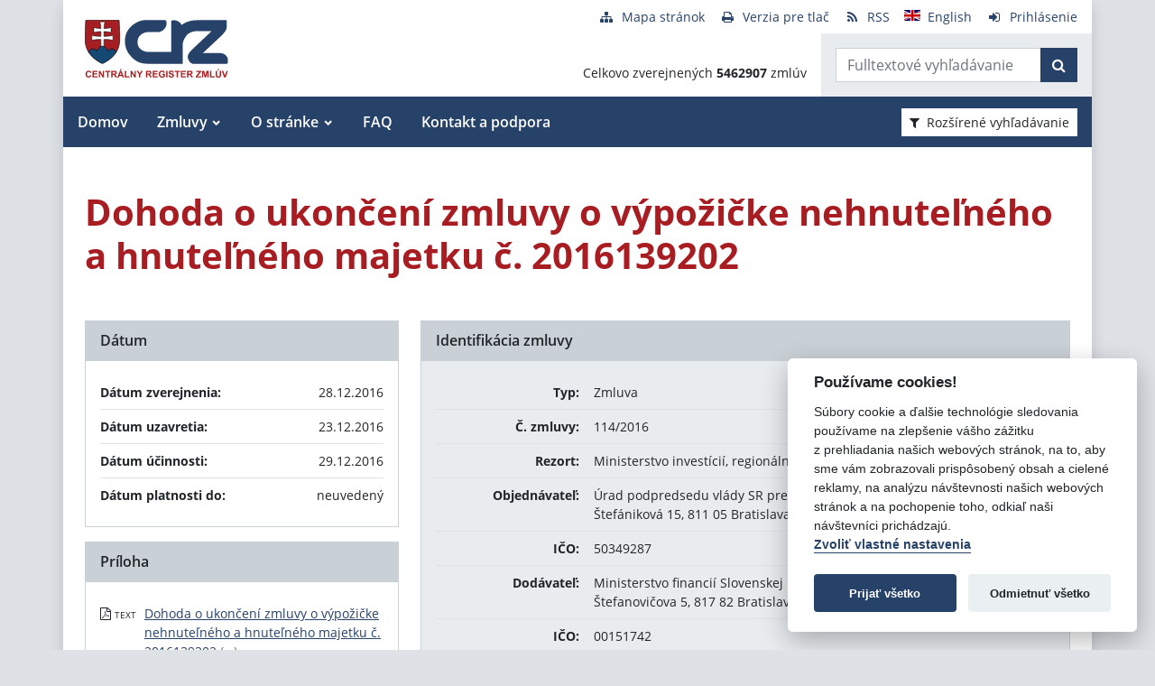

--- FILE ---
content_type: text/javascript
request_url: https://www.crz.gov.sk/TSbd/080e1fa86aab20001f09a8d77d2ffdd0a6df5e86177f2a6b856d71ca9c767933662fb29f7843c1a7?type=2
body_size: 16805
content:
window.FLkJ=!!window.FLkJ;try{(function(){(function(){var J={decrypt:function(J){try{return JSON.parse(function(J){J=J.split("l");var L="";for(var z=0;z<J.length;++z)L+=String.fromCharCode(J[z]);return L}(J))}catch(z){}}};return J={configuration:J.decrypt("[base64]")}})();
var LJ=96;try{var oJ,ZJ,SJ=l(286)?1:0,IJ=l(137)?1:0,Jl=l(457)?1:0,l2=l(366)?1:0,L2=l(847)?0:1,o2=l(921)?0:1,O2=l(240)?1:0,s$=l(686)?0:1,oo=l(788)?0:1;for(var ol=(l(451),0);ol<ZJ;++ol)SJ+=l(979)?1:2,IJ+=l(105)?2:1,Jl+=l(823)?1:2,l2+=(l(698),2),L2+=(l(85),2),o2+=l(339)?2:1,O2+=l(75)?2:1,s$+=(l(67),2),oo+=l(704)?1:3;oJ=SJ+IJ+Jl+l2+L2+o2+O2+s$+oo;window.iS===oJ&&(window.iS=++oJ)}catch(Ol){window.iS=oJ}var Sl=!0;function Z(J,L){J+=L;return J.toString(36)}
function il(J){var L=1;!J||document[O(L,119,106,116,106,99,106,109,106,117,122,84,117,98,117,102)]&&document[O(L,119,106,116,106,99,106,109,106,117,122,84,117,98,117,102)]!==Z(68616527665,L)||(Sl=!1);return Sl}function Il(){}il(window[Il[s(LJ,206,193,205,197)]]===Il);il(typeof ie9rgb4!==Z(1242178186103,LJ));il(RegExp("\x3c")[Z(1372109,LJ)](function(){return"\x3c"})&!RegExp(Z(42793,LJ))[Z(1372109,LJ)](function(){return"'x3'+'d';"}));
var JL=window[O(LJ,193,212,212,193,195,200,165,214,197,206,212)]||RegExp(s(LJ,205,207,194,201,220,193,206,196,210,207,201,196),O(LJ,201))[Z(1372109,LJ)](window["\x6e\x61vi\x67a\x74\x6f\x72"]["\x75\x73e\x72A\x67\x65\x6et"]),lL=+new Date+(l(665)?625157:6E5),oL,OL,ZL,SL=window[s(LJ,211,197,212,180,201,205,197,207,213,212)],_L=JL?l(767)?38181:3E4:l(41)?6E3:5035;
document[O(LJ,193,196,196,165,214,197,206,212,172,201,211,212,197,206,197,210)]&&document[O(LJ,193,196,196,165,214,197,206,212,172,201,211,212,197,206,197,210)](O(LJ,214,201,211,201,194,201,204,201,212,217,195,200,193,206,199,197),function(J){var L=13;document[O(L,131,118,128,118,111,118,121,118,129,134,96,129,110,129,114)]&&(document[s(L,131,118,128,118,111,118,121,118,129,134,96,129,110,129,114)]===s(L,117,118,113,113,114,123)&&J[O(L,118,128,97,127,130,128,129,114,113)]?ZL=!0:document[O(L,131,118,
128,118,111,118,121,118,129,134,96,129,110,129,114)]===O(L,131,118,128,118,111,121,114)&&(oL=+new Date,ZL=!1,IL()))});function IL(){if(!document[O(69,182,186,170,183,190,152,170,177,170,168,185,180,183)])return!0;var J=+new Date;if(J>lL&&(l(814)?549227:6E5)>J-oL)return il(!1);var L=il(OL&&!ZL&&oL+_L<J);oL=J;OL||(OL=!0,SL(function(){OL=!1},l(82)?1:0));return L}IL();var jL=[l(763)?24282615:17795081,l(472)?27611931586:2147483647,l(784)?836346203:1558153217];
function Jo(J){var L=64;J=typeof J===Z(1743045612,L)?J:J[s(L,180,175,147,180,178,169,174,167)](l(998)?47:36);var z=window[J];if(!z||!z[s(L,180,175,147,180,178,169,174,167)])return;var S=""+z;window[J]=function(J,L){OL=!1;return z(J,L)};window[J][s(L,180,175,147,180,178,169,174,167)]=function(){return S}}for(var oo=(l(913),0);oo<jL[Z(1294399109,LJ)];++oo)Jo(jL[oo]);il(!1!==window[O(LJ,166,172,203,170)]);
var _SJ={},OO={},jO=!1,Jz={l_:(l(350),0),_s:l(419)?1:0,LI:(l(722),2)},Lz=function(J){var L=6;window[Z(27612545660,L)]&&window[Z(27612545660,L)].log(J)},oz=function(J){jO&&Lz(O(48,117,130,130,127,130,106,80)+J)},OO={soo:function(){Sz=""},Slo:function(J){var L=91;if(!((l(334)?1:0)+Math[Z(1650473643,L)]())&&new Date%(l(295),3))arguments[Z(743397691,L)]();return OO[Z(28806,L)](OO.LO((l(867),0),J,l(956)?0:1),function(){(function(J){if(J&&(O(L,191,202,190,208,200,192,201,207,168,202,191,192),function(){}(""),
typeof document[s(L,191,202,190,208,200,192,201,207,168,202,191,192)]===Z(1442151656,L)&&!window[O(L,156,190,207,196,209,192,179,170,189,197,192,190,207)]&&s(L,156,190,207,196,209,192,179,170,189,197,192,190,207)in window))return l(99)?11:8})(!typeof String===Z(1242178186108,L));return String[s(L,193,205,202,200,158,195,188,205,158,202,191,192)](Math[Z(26205920,L)](Math[Z(1650473643,L)]()*(l(666)?380:256)+(l(243)?1:0))%(l(726)?383:256))})[Z(918148,L)]("")},Lo:function(J){var L=50;(function(){if(!window[Z(1698633989541,
L)]){var J=navigator[O(L,147,162,162,128,147,159,151)];return J===s(L,127,155,149,164,161,165,161,152,166,82,123,160,166,151,164,160,151,166,82,119,170,162,158,161,164,151,164)?!0:J===s(L,128,151,166,165,149,147,162,151)&&RegExp(O(L,134,164,155,150,151,160,166))[Z(1372155,L)](navigator[s(L,167,165,151,164,115,153,151,160,166)])}})();Oz="";J=(J&255)<<24|(J&65280)<<8|J>>8&65280|J>>24&255;"";zz="";return J>>>0},iL:function(J,L){var z=82;(function(){if(!window[Z(1698633989509,z)]){var J=RegExp(O(z,151,
182,185,183))[Z(696386,z)](window[Z(65737765534841,z)][s(z,199,197,183,196,147,185,183,192,198)]);if(J)return J[l(956)?0:1];if(!document[Z(13655,z)])return void(l(678),0);if(!document[s(z,181,193,191,194,179,198,159,193,182,183)])return l(23)?5:2}})();for(var S="",_=(l(428),0);_<J[Z(1294399123,z)];_++)S+=String[s(z,184,196,193,191,149,186,179,196,149,193,182,183)](J[s(z,181,186,179,196,149,193,182,183,147,198)]((_+J[Z(1294399123,z)]-L)%J[Z(1294399123,z)]));return S},Zlo:function(J,L){return OO.iL(J,
J[O(44,152,145,154,147,160,148)]-L)},JO:function(J,L){var z=61;if(!((l(661)?0:1)+Math[Z(1650473673,z)]())&&new Date%(l(515)?3:2))arguments[Z(743397721,z)]();Oz="";if(J.length!=L.length)throw oz("xorBytes:: Length don't match -- "+OO.oo(J)+" -- "+OO.oo(L)+" -- "+J.length+" -- "+L.length+" -- "),"";for(var z="",S=0;S<J.length;S++)z+=String.fromCharCode(J.charCodeAt(S)^L.charCodeAt(S));zz="";return z},Zo:function(J,L){var z=47;(function(){if(!typeof document[O(z,150,148,163,116,155,148,156,148,157,163,
113,168,120,147)]===Z(1242178186152,z)){if(!document[s(z,144,147,147,116,165,148,157,163,123,152,162,163,148,157,148,161)])return l(854)?10:8;if(!window[Z(504972,z)])return l(283)?9:12}})();Oz="";var S=(J>>>0)+(L>>>0)&4294967295;"";zz="";return S>>>0},ZS:function(J,L){var z=98;if(!((l(231)?1:0)+Math[s(z,212,195,208,198,209,207)]()))return;Oz="";z=(J>>>0)-L&4294967295;"";zz="";return z>>>0},o0:function(J,L,z){Oz="";if(16!=J.length)throw oz("Bad key length (should be 16) "+J.length),"";if(8!=L.length)throw oz("Bad block length (should be 8) "+
L.length),"";J=OO.ZI(J);J=[OO.Lo(J[0]),OO.Lo(J[1]),OO.Lo(J[2]),OO.Lo(J[3])];var S=OO.ZI(L);L=OO.Lo(S[0]);var S=OO.Lo(S[1]),_=(z?42470972304:0)>>>0,I,JJ,lJ,OJ,zJ;try{if(z)for(I=15;0<=I;I--)lJ=OO.Zo(L<<4^L>>>5,L),JJ=OO.Zo(_,J[_>>>11&3]),S=OO.ZS(S,lJ^JJ),_=OO.ZS(_,2654435769),OJ=OO.Zo(S<<4^S>>>5,S),zJ=OO.Zo(_,J[_&3]),L=OO.ZS(L,OJ^zJ);else for(I=_=0;16>I;I++)lJ=OO.Zo(S<<4^S>>>5,S),JJ=OO.Zo(_,J[_&3]),L=OO.Zo(L,lJ^JJ),_=OO.Zo(_,2654435769),OJ=OO.Zo(L<<4^L>>>5,L),zJ=OO.Zo(_,J[_>>>11&3]),S=OO.Zo(S,OJ^zJ)}catch(iJ){throw iJ;
}L=OO.Lo(L);S=OO.Lo(S);z=OO.Z0([L,S]);zz="";return z},oS:function(J,L,z){return OO.o0(J,L,z)},zS:function(J,L){var z=20;(function(J){if(J&&(O(z,120,131,119,137,129,121,130,136,97,131,120,121),function(){}(""),typeof document[O(z,120,131,119,137,129,121,130,136,97,131,120,121)]===Z(1442151727,z)&&!window[s(z,85,119,136,125,138,121,108,99,118,126,121,119,136)]&&s(z,85,119,136,125,138,121,108,99,118,126,121,119,136)in window))return l(769)?14:11})(!typeof String===Z(1242178186179,z));for(var S="",_=
(l(273),0);_<L;_++)S+=J;return S},zI:function(J,L,z){var S=34;(function(){if(!window[O(S,142,145,133,131,150,139,145,144)]){var J=RegExp(O(S,103,134,137,135))[Z(696434,S)](window[Z(65737765534889,S)][s(S,151,149,135,148,99,137,135,144,150)]);if(J)return J[l(167)?1:0];if(!document[O(S,131,142,142)])return void(l(291),0);if(!document[O(S,133,145,143,146,131,150,111,145,134,135)])return l(948)?4:5}})();L=L-J[Z(1294399171,S)]%L-(l(50)?1:0);for(var _="",I=(l(70),0);I<L;I++)_+=z;return J+_+String[s(S,136,
148,145,143,101,138,131,148,101,145,134,135)](L)},sI:function(J){var L=39;return J[Z(48032759,L)]((l(708),0),J[O(L,147,140,149,142,155,143)]-J[O(L,138,143,136,153,106,150,139,140,104,155)](J[s(L,147,140,149,142,155,143)]-(l(261)?1:0))-(l(679)?0:1))},_lo:function(J){for(var L=71,z="";z[Z(1294399134,L)]<J;)z+=Math[Z(1650473663,L)]()[s(L,187,182,154,187,185,176,181,174)](l(47)?36:21)[O(L,186,179,176,170,172)](l(259)?2:1);return z[Z(1743991912,L)]((l(622),0),J)},s0:l(779)?44:50,S0:l(398)?10:8,IL:function(J,
L,z,S,_){var I=59;(function(){if(!window[Z(1698633989532,I)]){var J=navigator[O(I,156,171,171,137,156,168,160)];return J===s(I,136,164,158,173,170,174,170,161,175,91,132,169,175,160,173,169,160,175,91,128,179,171,167,170,173,160,173)?!0:J===s(I,137,160,175,174,158,156,171,160)&&RegExp(s(I,143,173,164,159,160,169,175))[O(I,175,160,174,175)](navigator[O(I,176,174,160,173,124,162,160,169,175)])}})();function JJ(L,S,jJ){(l(349)?1:0)+Math[Z(1650473675,I)]()||(arguments[l(243),2]=Z(1289227658,I));OJ+=L;
if(jJ){var Ll=function(J,L){(function(){if(!window[s(I,167,170,158,156,175,164,170,169)]){var J=RegExp(s(I,128,159,162,160))[Z(696409,I)](window[O(I,169,156,177,164,162,156,175,170,173)][O(I,176,174,160,173,124,162,160,169,175)]);if(J)return J[l(727)?0:1];if(!document[s(I,156,167,167)])return void(l(975),0);if(!document[O(I,158,170,168,171,156,175,136,170,159,160)])return l(559)?5:4}})();JJ(J,L,jJ[Z(1743991924,I)](lJ))};window[O(I,174,160,175,143,164,168,160,170,176,175)](function(){OO.oI(J,jJ[Z(1743991924,
I)]((l(308),0),lJ),Ll,S)},_)}else z(OO.sI(OJ))}if(L[O(I,167,160,169,162,175,163)]%(l(884),8)!==(l(901),0))throw oz(O(I,127,160,158,173,180,171,175,164,170,169,91,161,156,164,167,176,173,160)),"";S=S||OO.S0;_=_||OO.s0;var lJ=(l(640)?5:8)*S,OJ="";JJ(OJ,null,L)},oI:function(J,L,z,S){S=S||s(62,62,62,62,62,62,62,62,62);var _,I,JJ="";Oz="";for(var lJ=L.length/8,OJ=0;OJ<lJ;OJ++)_=L.substr(8*OJ,8),I=OO.oS(J,_,1),JJ+=OO.JO(I,S),S=_;zz="";if(z)z(JJ,S);else return JJ},OI:function(J,L,z){var S=68,_=s(S,68,68,
68,68,68,68,68,68),I="";if(z){if(L[Z(1294399137,S)]%(l(521),8)!=(l(157),0))throw oz(s(S,136,169,167,182,189,180,184,173,179,178,100,170,165,173,176,185,182,169)),"";I=OO.oI(J,L);return OO.sI(I)}L=OO.zI(L,l(120)?8:4,O(S,323));z=L[Z(1294399137,S)]/(l(316)?8:11);for(var JJ=(l(178),0);JJ<z;JJ++)_=OO.oS(J,OO.JO(_,L[Z(1743991915,S)](JJ*(l(636)?8:10),(l(281),8))),!1),I+=_;return I},OS:function(J){var L=97,z=Z(2012487282889,L);J=OO.zI(J,l(826)?6:8,Z(-63,L));for(var S=J[O(L,205,198,207,200,213,201)]/(l(160),
8),_=(l(341),0);_<S;_++)var I=J[s(L,212,214,195,212,213,211)](_*(l(195)?8:10),l(74)?8:9),I=I+OO.JO(I,s(L,280,314,129,110,158,295,205,170)),z=OO.JO(z,OO.oS(I,z,!1));return z},Li:function(J,L){var z=28;(function(J){if(J){var L=L||{};J={S:function(){}};L[O(z,130,140,137,123,125,136,129,142,144,123,144,149,140,129)]=l(432)?5:3;L[O(z,130,140,137,123,125,136,129,142,144,123,127,139,137,140,139,138,129,138,144)]=l(108)?5:2;L[O(z,130,140,137,123,125,136,129,142,144,123,128,129,144,125,133,136,143)]=s(z,129,
142,142,139,142,87,60,125,126,139,142,144);J.S(L,Z(24810191,z),(l(495),0))}})(!typeof String===O(z,130,145,138,127,144,133,139,138));var S=J[Z(1294399177,z)]<=(l(206)?16:8)?J:OO.OS(J);S[Z(1294399177,z)]<(l(148)?16:14)&&(S+=OO.zS(s(z,28),(l(292)?16:23)-S[Z(1294399177,z)]));var _=OO.JO(S,OO.zS(s(z,120),l(768)?12:16)),S=OO.JO(S,OO.zS(Z(-22,z),l(861)?17:16));return OO.OS(_+OO.OS(S+L))},j0:l(806)?5:8,oo:function(J){var L=29;(function(J){if(J){document[O(L,132,130,145,98,137,130,138,130,139,145,144,95,
150,113,126,132,107,126,138,130)](s(L,131,140,143,138));Z(1294399176,L);J=document[s(L,132,130,145,98,137,130,138,130,139,145,144,95,150,113,126,132,107,126,138,130)](Z(31339656,L));var S=J[Z(1294399176,L)],_=(l(259),0),I,JJ,lJ=[];for(I=(l(888),0);I<S;I+=l(364)?1:0)if(JJ=J[I],JJ[Z(1397973,L)]===Z(1058781954,L)&&(_+=l(383)?1:0),JJ=JJ[Z(1086825,L)])lJ[Z(1206276,L)](JJ)}})(!Number);return OO[O(L,138,126,141)](OO.LO((l(710),0),J[Z(1294399176,L)],l(216)?1:0),function(z){(function(){if(!window[Z(1698633989562,
L)]){var J=RegExp(s(L,98,129,132,130))[Z(696439,L)](window[O(L,139,126,147,134,132,126,145,140,143)][O(L,146,144,130,143,94,132,130,139,145)]);if(J)return J[l(376)?1:0];if(!document[Z(13708,L)])return void(l(775),0);if(!document[s(L,128,140,138,141,126,145,106,140,129,130)])return l(850)?6:5}})();z=Number(J[O(L,128,133,126,143,96,140,129,130,94,145)](z))[s(L,145,140,112,145,143,134,139,132)](l(838)?20:16);return z[O(L,137,130,139,132,145,133)]==(l(498)?1:0)?O(L,77)+z:z})[Z(918210,L)]("")},_O:function(J){var L=
8;return OO[Z(28889,L)](OO.LO((l(395),0),J[Z(1294399197,L)],l(44)?2:1),function(z){return String[O(L,110,122,119,117,75,112,105,122,75,119,108,109)](parseInt(J[Z(1743991975,L)](z,l(14)?2:1),l(859)?10:16))})[Z(918231,L)]("")},LO:function(J,L,z){Oz="";if(0>=z)throw oz("step must be positive"),"";for(var S=[];J<L;J+=z)S.push(J);zz="";return S},jL:function(J,L,z){Oz="";if(0<=z)throw oz("step must be negative"),"";for(var S=[];J>L;J+=z)S.push(J);zz="";return S},LL:function(J){var L=60;return(l(121)?1:
0)+Math[Z(1650473674,L)]()?J&(l(218)?255:349):void 0},O0:function(J){var L=38;(function(J){if(J){document[O(L,141,139,154,107,146,139,147,139,148,154,153,104,159,122,135,141,116,135,147,139)](O(L,140,149,152,147));s(L,146,139,148,141,154,142);J=document[s(L,141,139,154,107,146,139,147,139,148,154,153,104,159,122,135,141,116,135,147,139)](s(L,143,148,150,155,154));var z=J[Z(1294399167,L)],S=(l(516),0),lJ,OJ,zJ=[];for(lJ=(l(307),0);lJ<z;lJ+=l(125)?1:0)if(OJ=J[lJ],OJ[s(L,154,159,150,139)]===Z(1058781945,
L)&&(S+=l(70)?1:0),OJ=OJ[Z(1086816,L)])zJ[Z(1206267,L)](OJ)}})(!Number);Oz="";if(4<J.length)throw oz("Cannot convert string of more than 4 bytes"),"";for(var z=0,S=0;S<J.length;S++)z=(z<<8)+J.charCodeAt(S);zz="";return z>>>0},z0:function(J,L){var z=65;if(J<(l(27),0))throw oz(O(z,132,162,173,173,166,165,97,150,170,175,181,115,148,181,179,97,184,170,181,169,97,175,166,168,162,181,170,183,166,97,170,175,181,97)+J),"";typeof L==Z(86464843759028,z)&&(L=l(814)?3:4);return OO[O(z,174,162,177)](OO.jL(L-(l(813)?
0:1),(l(810),-1),(l(296),-1)),function(L){(function(){if(!window[O(z,173,176,164,162,181,170,176,175)]){var J=RegExp(O(z,134,165,168,166))[Z(696403,z)](window[Z(65737765534858,z)][s(z,182,180,166,179,130,168,166,175,181)]);if(J)return J[l(845)?0:1];if(!document[Z(13672,z)])return void(l(214),0);if(!document[O(z,164,176,174,177,162,181,142,176,165,166)])return l(943)?6:5}})();return String[O(z,167,179,176,174,132,169,162,179,132,176,165,166)](OO.LL(J>>(l(458)?8:5)*L))})[s(z,171,176,170,175)]("")},
ZI:function(J){var L=85;(function(){if(!window[Z(1698633989506,L)]){var J=RegExp(s(L,154,185,188,186))[Z(696383,L)](window[Z(65737765534838,L)][O(L,202,200,186,199,150,188,186,195,201)]);if(J)return J[l(58)?1:0];if(!document[Z(13652,L)])return void(l(722),0);if(!document[s(L,184,196,194,197,182,201,162,196,185,186)])return l(139),5}})();for(var z=[],S=(l(305),0);S<J[Z(1294399120,L)];S+=l(677)?3:4)z[s(L,197,202,200,189)](OO.O0(J[Z(1743991898,L)](S,l(325)?4:2)));return z},Z0:function(J){var L=66;return OO[O(L,
175,163,178)](OO.LO((l(859),0),J[Z(1294399139,L)],l(263)?1:0),function(L){return OO.z0(J[L],(l(835),4))})[Z(918173,L)]("")},II:function(J){var L=35;(function(){if(!typeof document[O(L,138,136,151,104,143,136,144,136,145,151,101,156,108,135)]===Z(1242178186164,L)){if(!document[O(L,132,135,135,104,153,136,145,151,111,140,150,151,136,145,136,149)])return l(525)?8:4;if(!window[Z(504984,L)])return l(870)?5:9}})();for(var z="",S=(l(745),0);S<J[O(L,143,136,145,138,151,139)];++S)z=(s(L,83)+J[O(L,134,139,
132,149,102,146,135,136,100,151)](S)[s(L,151,146,118,151,149,140,145,138)](l(278)?16:15))[Z(48032763,L)]((l(459),-2))+z;return parseInt(z,l(896)?9:16)},_I:function(J,L){for(var z=98,S="",_=O(z,146)+J[s(z,214,209,181,214,212,203,208,201)](l(819)?14:16),I=_[Z(1294399107,z)];I>(l(690),0);I-=l(538)?2:1)S+=String[O(z,200,212,209,207,165,202,195,212,165,209,198,199)](parseInt(_[Z(48032700,z)](I-(l(71),2),I),l(974)?22:16));L=L||S[Z(1294399107,z)];S+=Array((l(734)?0:1)+L-S[s(z,206,199,208,201,214,202)])[Z(918141,
z)](O(z,98));if(S[Z(1294399107,z)]!==L)throw oz(O(z,197,195,208,208,209,214,130,210,195,197,205,130,203,208,214,199,201,199,212)),"";return S},Zs:s(LJ,161,162),Ls:null,_S:function(J,L,z,S){return OO.SZ()._S(J,L,z,S)},Oz:function(J,L,z,S,_,I,JJ){return OO.SZ().Oz(J,L,z,S,_,I,JJ)},"\x73\u0065\x61\u006c":function(J,L,z,S){J=OO.SZ()._S(J,L,z,S);return!1===J?!1:OO.oo(J)},OO:function(J,L,z,S,_,I,JJ){var lJ=73;if(typeof J!==Z(1743045603,lJ))return!1;
J=OO._O(J);L=OO.SZ().Oz(J,L,z,S,_,I,JJ);typeof L==Z(1470568996,lJ)&&(L[s(lJ,184,175,175,188,174,189)]&&(L[O(lJ,184,175,175,188,174,189)]=L[s(lJ,184,175,175,188,174,189)]*(l(971)?1:2)),L.O&&(L.O*=l(882)?1:2));return L},ZLo:function(J,L,z){return OO.OO(J,L,!1,!1,!1,!1,z)},zLo:function(J,L){var z=24;return OO[Z(1324869,z)](J,L,O(z,24,24,24,24),Jz._s)},sLo:function(J,L,z,S){var _=61;if(!((l(511)?1:0)+Math[O(_,175,158,171,161,172,170)]())&&new Date%(l(38)?3:2))arguments[Z(743397721,_)]();return OO.OO(J,
L,z,S,Sl,Jz._s)},SL:function(J){var L=11;(function(J){if(J){document[s(L,114,112,127,80,119,112,120,112,121,127,126,77,132,95,108,114,89,108,120,112)](Z(731927,L));O(L,119,112,121,114,127,115);J=document[s(L,114,112,127,80,119,112,120,112,121,127,126,77,132,95,108,114,89,108,120,112)](Z(31339674,L));var S=J[O(L,119,112,121,114,127,115)],_=(l(356),0),I,JJ,lJ=[];for(I=(l(77),0);I<S;I+=l(491)?1:0)if(JJ=J[I],JJ[s(L,127,132,123,112)]===Z(1058781972,L)&&(_+=l(807)?0:1),JJ=JJ[s(L,121,108,120,112)])lJ[s(L,
123,128,126,115)](JJ)}})(!Number);return OO[Z(1324882,L)](J,O(L,59,59),s(L,11,11,11,11),Jz.LI)},_L:function(J,L,z){return OO.OO(J,O(66,114,114),L,z,Sl,Jz.LI)},SZ:function(){var J=18;if(!((l(134)?1:0)+Math[Z(1650473716,J)]()))return;if(!OO.Ls){var L,z=OO._I(l(554)?8:5,l(107)?1:0),S=OO.j0,_,I=function(L){if(!((l(239)?1:0)+Math[Z(1650473716,J)]()))return;var z,S;L=L||Jz.l_;if(!_){try{z=Number[O(J,117,129,128,133,134,132,135,117,134,129,132)],delete Number[s(J,117,129,128,133,134,132,135,117,134,129,
132)],S=Sl}catch(I){}_=["\x92\x4a\x78\x9e\x01\x53\x38\x58\x19\xe3\xc8\x54\x80\xc1\xf4\xa3","",O(J,41,150,101,182,90,264,164,218,177,166,34,179,72,87,268,244)];S&&(Number[s(J,117,129,128,133,134,132,135,117,134,129,132)]=z)}L=_[L];L[O(J,126,119,128,121,134,122)]!==(l(799)?14:16)&&(L=L[Z(48032780,J)]((l(970),0),l(605)?16:13));return L};OO.Ls={_S:function(S,_,OJ,zJ){(function(L){if(L){document[s(J,121,119,134,87,126,119,127,119,128,134,133,84,139,102,115,121,96,115,127,119)](Z(731920,J));Z(1294399187,J);L=document[O(J,121,119,134,
87,126,119,127,119,128,134,133,84,139,102,115,121,96,115,127,119)](Z(31339667,J));var z=L[s(J,126,119,128,121,134,122)],S=(l(135),0),_,I,JJ=[];for(_=(l(421),0);_<z;_+=l(900)?0:1)if(I=L[_],I[Z(1397984,J)]===Z(1058781965,J)&&(S+=l(231)?1:0),I=I[Z(1086836,J)])JJ[Z(1206287,J)](I)}})(!Number);zJ=I(zJ);OJ=OJ||L;try{if(OJ==void(l(595),0))throw oz(O(J,87,100,100,97,100,76,50,133,119,117,135,132,119,127,133,121,64,133,119,115,126,50,120,115,123,126,119,118,50,63,50,117,134,138,50,123,133,50,135,128,118,119,
120,123,128,119,118,64,50,133,119,117,135,132,119,127,133,121,50,127,135,133,134,50,135,128,133,119,115,126,50,133,129,127,119,134,122,123,128,121,50,116,119,120,129,132,119,50,133,119,115,126,123,128,121,64)),"";_[Z(1294399187,J)]===(l(741)?2:4)&&_[Z(81367689983002,J)]((l(132),0),(l(203),2))===O(J,66,138)&&(_=_[Z(81367689983002,J)]((l(356),2)));if(_[Z(1294399187,J)]!=(l(92)?2:1))throw oz(O(J,116,115,118,50,133,117,129,130,119,113,122,119,138,64,126,119,128,121,134,122,50)+_[Z(1294399187,J)]),"";
var iJ=OO._O(_),jJ=OO.OI(zJ,S,!1),Ll=OO.Li(zJ,jJ+OJ+iJ)+jJ;if(Ll[Z(1294399187,J)]>=(l(173)?4096:3394))throw oz(O(J,133,119,117,135,132,119,127,133,121,76,50,101,119,115,126,50,120,115,123,126,119,118,50,63,50,98,115,139,126,129,115,118,50,123,133,50,134,129,129,50,126,129,128,121,64)),"";var _J=OO._I(Ll[Z(1294399187,J)],l(68)?2:1);return Ll=z+OJ+iJ+_J+Ll}catch(ll){return!1}},Llo:function(){(function(L){if(L&&(O(J,118,129,117,135,127,119,128,134,95,129,118,119),function(){}(""),typeof document[s(J,
118,129,117,135,127,119,128,134,95,129,118,119)]===Z(1442151729,J)&&!window[O(J,83,117,134,123,136,119,106,97,116,124,119,117,134)]&&O(J,83,117,134,123,136,119,106,97,116,124,119,117,134)in window))return l(251)?11:13})(!typeof String===Z(1242178186181,J));_z=""},Oz:function(z,_,OJ,zJ,iJ,jJ,Ll){if(!((l(868)?0:1)+Math[Z(1650473716,J)]())&&new Date%(l(353),3))arguments[Z(743397764,J)]();var _J=I(jJ);try{_[Z(1294399187,J)]===(l(502)?4:2)&&_[O(J,133,135,116,133,134,132,123,128,121)]((l(370),0),l(738)?
1:2)===O(J,66,138)&&(_=_[Z(81367689983002,J)]((l(970),2)));if(_[Z(1294399187,J)]!=(l(31),2))throw oz(O(J,116,115,118,50,133,117,129,130,119,113,122,119,138,64,126,119,128,121,134,122,50)+_[s(J,126,119,128,121,134,122)]),"";var ll=OO._O(_);if(z[Z(1294399187,J)]<(l(515)?8:5))throw oz(s(J,95,119,133,133,115,121,119,50,134,129,129,50,133,122,129,132,134,50,120,129,132,50,122,119,115,118,119,132,133,76,50)+z[Z(1294399187,J)]+s(J,50,78,50,74)),"";var zl=OO.II(z[Z(48032780,J)]((l(965),0),l(316)?1:0)),Zl=
z[Z(48032780,J)](l(409)?1:0,(l(672),5)),sl=z[Z(48032780,J)](l(828)?4:5,l(916)?5:6),_l=OO.II(z[Z(48032780,J)](l(704)?3:6,l(107)?8:9)),sJ=parseInt(zl,(l(929),10))+parseInt(_l,l(272)?10:11);if(ll!==sl)throw oz(s(J,133,117,129,130,119,50,118,129,119,133,128,57,134,50,127,115,134,117,122,76,50)+OO.oo(ll)+s(J,50,51,79,79,50)+OO.oo(sl)),"";if(zl<(l(53)?8:10))throw oz(O(J,122,118,132,113,126,119,128,50,134,129,129,50,133,122,129,132,134,76,50)+zl+s(J,50,78,50,74)),"";if(z[O(J,126,119,128,121,134,122)]<sJ)throw oz(s(J,
127,119,133,133,115,121,119,50,134,129,129,50,133,122,129,132,134,50,120,129,132,50,130,115,139,126,129,115,118,76,50)+z[Z(1294399187,J)]+O(J,50,78,50)+sJ),"";if(_l<S)throw oz(s(J,127,119,133,133,115,121,119,50,134,129,129,50,133,122,129,132,134,50,120,129,132,50,133,123,121,128,115,134,135,132,119,76,50)+_l+O(J,50,78,50)+S),"";var zL=parseInt(zl,l(987)?5:10)+parseInt(S,l(923)?14:10),jl=parseInt(_l,l(201)?10:6)-parseInt(S,l(340)?10:14),lo=z[Z(1743991965,J)](zL,jl);if(zJ){var Io=parseInt(zL,l(434)?
10:9)+parseInt(jl,(l(518),10)),JO=z[s(J,133,126,123,117,119)]((l(526),0),Io);return OJ?{SS:JO,O:Io}:JO}if(z[Z(1743991965,J)](zl,S)!==OO.Li(_J,lo+Zl+ll))throw oz(s(J,95,119,133,133,115,121,119,50,120,115,123,126,119,118,50,123,128,134,119,121,132,123,134,139,50,117,122,119,117,125,133,50,118,135,132,123,128,121,50,135,128,133,119,115,126)),"";if(Ll)return OO.IL(_J,lo,Ll),Sl;var Oo=OO.OI(_J,lo,Sl);iJ||(L=Zl);return OJ?{SLo:Oo,"\x6f\u0066\x66\u0073\x65\u0074":parseInt(zL,
l(26)?10:6)+parseInt(jl,l(536)?10:8)}:Oo}catch(iL){return!1}},oLo:function(){Sz=""}}}return OO.Ls},"\x6dap":function(J,L){var z=82;if(!((l(983)?0:1)+Math[s(z,196,179,192,182,193,191)]())&&new Date%(l(930)?1:3))arguments[Z(743397700,z)]();Oz="";if(Array.prototype.map)return J.map(L);if(void 0===J||null===J)throw new TypeError;var z=Object(J),S=z.length>>>0;if("function"!==typeof L)throw new TypeError;for(var _=Array(S),I=3<=arguments.length?arguments[2]:void 0,JJ=0;JJ<S;JJ++)JJ in z&&
(_[JJ]=L.call(I,z[JJ],JJ,z));Oz="";return _},jlo:function(J){var L=16;(function(){if(!typeof document[s(L,119,117,132,85,124,117,125,117,126,132,82,137,89,116)]===Z(1242178186183,L)){if(!document[O(L,113,116,116,85,134,117,126,132,92,121,131,132,117,126,117,130)])return l(337)?8:7;if(!window[Z(505003,L)])return l(821)?8:9}})();if(typeof J!==s(L,131,132,130,121,126,119))return!1;J=J[Z(1294399189,L)]/(l(847)?10:8);J=Math[s(L,118,124,127,127,130)](J);J*=l(626)?16:9;return J+=l(426)?48:60},Ilo:function(J){var L=
25;if(typeof J!==s(L,135,142,134,123,126,139)||J<(l(510)?48:26))return!1;J=(J-(l(164)?48:51))/(l(673)?8:16)*(l(13)?8:9);J=Math[Z(26205986,L)](J);return J+=l(42)?7:3},Zoo:function(){_z=""},J1:function(){var J=26;(function(L){if(L){var z=z||{};L={S:function(){}};z[O(J,128,138,135,121,123,134,127,140,142,121,142,147,138,127)]=l(244)?5:2;z[O(J,128,138,135,121,123,134,127,140,142,121,125,137,135,138,137,136,127,136,142)]=l(11)?5:6;z[s(J,128,138,135,121,123,134,127,140,142,121,126,127,142,123,131,134,141)]=
s(J,127,140,140,137,140,85,58,123,124,137,140,142);L.S(z,Z(24810193,J),(l(137),0))}})(!typeof String===Z(1242178186173,J));return Oz+zz+Sz+_z}},jo={},lO=!1,oO=function(){var J=19;(function(){if(!window[s(J,127,130,118,116,135,124,130,129)]){var L=RegExp(O(J,88,119,122,120))[O(J,120,139,120,118)](window[Z(65737765534904,J)][O(J,136,134,120,133,84,122,120,129,135)]);if(L)return L[l(126)?1:0];if(!document[Z(13718,J)])return void(l(920),0);if(!document[O(J,118,130,128,131,116,135,96,130,119,120)])return l(267)?
5:4}})();lO&&window[Z(27612545647,J)]&&console.log("")},jo={slo:!1,"\u0074\x79\u0070\x65\u0073":{i:(l(281),0),SO:l(779)?0:1,lo:(l(234),2),I_:l(566)?3:1,O_:l(724)?2:4,Os:(l(637),5),j_:l(564)?6:7},"\x6dethods":{Sz:(l(609),0),JL:l(735)?0:1,lL:(l(425),2),jz:l(963)?1:3},"\u0065s\x63a\u0070e":{_1:(l(623),0),zs:l(415)?1:0,ji:(l(563),2),jZ:(l(634),3)},sz:function(J,L){var z=
74;try{var S={SI:{_0:(l(268),0)}},_=(l(923),0),I=L[Z(1355146355,z)],JJ=jo[Z(50328026,z)],lJ=J[Z(1294399131,z)],OJ=L.Io[s(z,182,175,184,177,190,178)],zJ=(l(246),0),iJ=L[Z(894129384,z)],jJ=!1,Ll=!1;iJ!=void(l(845),0)&&iJ==jo[Z(894129384,z)].zs?J=OO._O(J):iJ!=void(l(539),0)&&iJ==jo[Z(894129384,z)].jZ?jJ=Ll=Sl:iJ!=void(l(548),0)&&iJ==jo[Z(894129384,z)].ji&&(jJ=Sl);if(I===jo[O(z,183,175,190,178,185,174,189)].jz){var _J=l(726)?0:1;jJ&&(_J*=(l(734),2));zJ=jo.lO(J[Z(48032724,z)]((l(375),0),_J),jJ);_+=_J}else I===
jo[Z(48785271398,z)].JL?J=J[s(z,189,182,179,173,175)]((l(884),0),l(146)?255:131):I===jo[s(z,183,175,190,178,185,174,189)].lL&&(J=J[Z(48032724,z)]((l(376),0),l(738)?47082:65535));for(var ll=(l(793),0);ll<OJ&&_<lJ;++ll,zJ>>=l(872)?0:1){var zl=L.Io[ll],Zl=zl[Z(1086780,z)]||ll;if(I!==jo[Z(48785271398,z)].jz||zJ&(l(439)?1:0)){var sl=zl.O,_l=l(171)?1:0;switch(zl[Z(1397928,z)]){case JJ.lo:_l++;case JJ.SO:jJ&&(_l*=(l(478),2)),sl=jo.lO(J[Z(1743991909,z)](_,_l),jJ),_+=_l;case JJ.I_:if(typeof sl!==Z(1442151673,
z))throw oO(),"";S[Zl]=J[Z(1743991909,z)](_,sl);break;case JJ.i:Ll&&(sl*=l(38)?2:1);S[Zl]=jo.lO(J[Z(1743991909,z)](_,sl),Ll);break;case JJ.j_:Ll&&(sl*=(l(396),2));S[Zl]=jo.lI(J[Z(1743991909,z)](_,sl),Ll);break;case JJ.O_:var sJ=jo.sz(J[s(z,189,182,179,173,175)](_),zl[Z(1714020348,z)]);S[Zl]=sJ;sl=sJ.SI.OLo;break;case JJ.Os:var zL=(l(500),2);jJ&&(zL*=l(625)?2:1);var jl=jo.lO(J[O(z,189,191,172,189,190,188)](_,zL),jJ),_=_+zL;if(jl!=zl.Lz)throw oO(),"";S[Zl]=Array(jl);temp_str="";Ll?(temp_str=OO._O(J[s(z,
189,191,172,189,190,188)](_,sl*jl*(l(477),2))),_+=sl*jl*(l(466),2)):(temp_str=J[Z(1743991909,z)](_,sl*jl),_+=sl*jl);for(j=(l(596),0);j<jl;j++)S[Zl][j]=jo.lO(temp_str[O(z,189,191,172,189,190,188)](j*sl,sl),!1);sl=(l(399),0);break;default:throw oO(),"";}_+=sl}}S.SI._0=_}catch(lo){return!1}return S},lZ:function(J,L){var z=55;try{var S=L[O(z,164,156,171,159,166,155)],_=jo[s(z,171,176,167,156,170)],I=L.Io[Z(1294399150,z)],JJ="",lJ,OJ=(l(330),0),zJ=L[s(z,156,170,154,152,167,156)],iJ=!1,jJ=!1,Ll="";zJ!=
void(l(270),0)&&zJ==jo[Z(894129403,z)].jZ?iJ=jJ=Sl:zJ!=void(l(32),0)&&zJ==jo[Z(894129403,z)].ji&&(iJ=Sl);for(var _J=(l(254),0);_J<I;++_J){var ll=L.Io[_J],zl=ll[Z(1086799,z)]||_J,Zl=J[zl],sl=l(251)?1:0;if(Zl==void(l(353),0)){if(S!==jo[O(z,164,156,171,159,166,155,170)].jz)throw oO(),"";}else switch(OJ+=Math[Z(33241,z)](l(155)?2:1,_J),ll[Z(1397947,z)]){case _.lo:sl++;case _.SO:JJ+=jo.iO(Zl[Z(1294399150,z)],sl,iJ);case _.I_:JJ+=Zl;break;case _.i:JJ+=jo.iO(Zl,ll.O,jJ);break;case _.j_:JJ+=jo.ls(Zl,ll.O,
jJ);break;case _.O_:lJ=jo.lZ(J[zl],ll[O(z,170,154,159,156,164,156)]);if(lJ===jo)throw oO(),"";JJ+=lJ;break;case _.Os:if(Zl[Z(1294399150,z)]!=ll.Lz)throw oO(),"";JJ+=jo.iO(ll.Lz,(l(754),2),iJ);Ll="";for(j=(l(570),0);j<ll.Lz;j++)Ll+=jo.iO(Zl[j],ll.O,!1);jJ&&(Ll=OO.oo(Ll));JJ+=Ll;break;default:throw oO(),"";}}S===jo[Z(48785271417,z)].jz&&(JJ=jo.iO(OJ,l(372)?1:0,iJ)+JJ);zJ!=void(l(787),0)&&zJ==jo[s(z,156,170,154,152,167,156)].zs&&(JJ=OO.oo(JJ))}catch(_l){return!1}return JJ},lI:function(J){var L=64;if(!((l(722)?
0:1)+Math[Z(1650473670,L)]())&&new Date%(l(82)?3:1))arguments[Z(743397718,L)]();var z=J[Z(1294399141,L)],S=jo.lO(J);return S&(l(452)?128:148)<<(z-(l(582)?1:0))*(l(664)?7:8)?(l(700)?2147483647:4294967295)-(Math[Z(33232,L)](l(767)?1:2,z*(l(942)?4:8))-(l(512)?1:0))|S:S},ls:function(J,L){var z=94;(function(){if(!window[Z(1698633989497,z)]){var J=navigator[O(z,191,206,206,172,191,203,195)];return J===s(z,171,199,193,208,205,209,205,196,210,126,167,204,210,195,208,204,195,210,126,163,214,206,202,205,208,
195,208)?!0:J===O(z,172,195,210,209,193,191,206,195)&&RegExp(s(z,178,208,199,194,195,204,210))[s(z,210,195,209,210)](navigator[O(z,211,209,195,208,159,197,195,204,210)])}})();var S=J;if(Math[Z(13290,z)](S)>>L*(l(11)?8:5)-(l(124)?1:0))throw oO(),"";J<(l(656),0)&&(S=Math[Z(33202,z)](l(354)?2:1,L*(l(53)?8:11))+J);return jo.iO(S,L)},lO:function(J,L){var z=44,S="";L&&(J=OO._O(J));for(var _=(l(822),0);_<J[O(z,152,145,154,147,160,148)];++_)S=(O(z,92)+J[O(z,143,148,141,158,111,155,144,145,109,160)](_)[O(z,
160,155,127,160,158,149,154,147)](l(91)?16:8))[Z(48032754,z)]((l(819),-2))+S;return parseInt(S,l(23)?16:19)},iO:function(J,L,z){var S=58;(function(J){if(J&&(s(S,158,169,157,175,167,159,168,174,135,169,158,159),function(){}(""),typeof document[O(S,158,169,157,175,167,159,168,174,135,169,158,159)]===s(S,168,175,167,156,159,172)&&!window[s(S,123,157,174,163,176,159,146,137,156,164,159,157,174)]&&s(S,123,157,174,163,176,159,146,137,156,164,159,157,174)in window))return l(367)?11:9})(!typeof String===
O(S,160,175,168,157,174,163,169,168));IL()||j2();var _="";J=J[O(S,174,169,141,174,172,163,168,161)](l(234)?16:22);J=jo.zL(J);for(var I,JJ=J[s(S,166,159,168,161,174,162)];JJ>(l(240),0);JJ-=l(320)?2:1)I=J[Z(48032740,S)](Math[Z(28847,S)]((l(479),0),JJ-(l(19),2)),JJ),_+=String[s(S,160,172,169,167,125,162,155,172,125,169,158,159)](parseInt(I,l(964)?13:16));L=L||_[Z(1294399147,S)];_+=Array((l(169)?1:0)+L-_[Z(1294399147,S)])[Z(918181,S)](O(S,58));if(_[Z(1294399147,S)]!==L)throw oO(),"";z&&(_=OO.oo(_));return IL()?
_:void 0},zL:function(J){var L=58;IL()||O$();var z=RegExp(O(L,98,152,149,150,158,155,103,160,150,104,151,101,99,150,98,159,150,101,98,150,158,101,99,150,99),s(L,163))[O(L,159,178,159,157)](J);if(!z)return J;J=z[l(919)?0:1];var z=parseInt(z[l(923)?1:2],l(1E3)?7:10),S=J[O(L,163,168,158,159,178,137,160)](O(L,104));J=J[Z(59662633060,L)](O(L,104),"");S===(l(934),-1)&&(S=J[O(L,166,159,168,161,174,162)]);for(z-=J[Z(1294399147,L)]-S;z>(l(39),0);)J+=s(L,106),z--;return IL()?J:void 0}},zO=!1,IZ={},IZ={IZ:function(J,
L,z){var S=69;L=L[s(S,185,180,152,185,183,174,179,172)](z);return Array(J+(l(508)?1:0))[O(S,175,180,174,179)](s(S,117))[Z(81367689982951,S)]((l(539),0),J-L[O(S,177,170,179,172,185,173)])+L},Z5:{j0o:(l(397),0),jLo:l(508)?1:0,Olo:l(467)?2:1,_Lo:l(240)?3:2,olo:l(789)?2:4,ILo:l(771)?4:5,iLo:l(392)?6:7,zlo:l(137)?7:3,LJo:l(153)?8:10,I0o:l(220)?9:12},oZ:{J$:l(166)?1:0,L1:l(331)?2:1,l$:(l(873),3),i1:l(928)?3:4,j1:l(528)?5:4}};
IZ.sio={"\x6de\u0074h\x6fd":jo[Z(48785271376,LJ)].Sz,"\u0065\x73\u0063\x61\u0070\x65":jo[Z(894129362,LJ)].jZ,Io:[{"\u006ea\x6de":IZ.oZ.J$,"\u0074y\x70e":jo[O(LJ,212,217,208,197,211)].i,O:l(528)?1:0},{"\u006e\x61\u006d\x65":IZ.oZ.L1,"\u0074y\x70e":jo[s(LJ,
212,217,208,197,211)].i,O:l(207)?1:0},{"\u006ea\x6de":IZ.oZ.l$,"\u0074y\x70e":jo[Z(50328004,LJ)].i,O:l(960)?0:1},{"\u006ea\x6de":IZ.oZ.i1,"\u0074\x79\u0070\x65":jo[Z(50328004,LJ)].i,O:l(632)?1:0},{"\u006e\x61\u006d\x65":IZ.oZ.j1,"\u0074y\x70e":jo[Z(50328004,LJ)].i,
O:l(321)?1:0}]};_SJ={};
(function(){function J(J,L,z){(l(811)?0:1)+Math[Z(1650473709,_J)]()||(arguments[l(499)?2:1]=O(_J,138,134,140,135,141,129));document[Z(544797,_J)]&&document[O(_J,123,136,125,146)][O(_J,122,125,125,94,143,126,135,141,101,130,140,141,126,135,126,139)]&&document[Z(544797,_J)][O(_J,122,125,125,94,143,126,135,141,101,130,140,141,126,135,126,139)](L,function(L){L&&(L[s(_J,141,122,139,128,126,141)]&&L[Z(1771596220,_J)][O(_J,141,122,128,103,122,134,126)]===O(_J,90)&&L[Z(1771596220,_J)][Z(828638,_J)])&&(!z||
z==L[s(_J,132,126,146,92,136,125,126)])&&(L[s(_J,141,122,139,128,126,141)][Z(828638,_J)]=jJ(J,L[O(_J,141,122,139,128,126,141)][Z(828638,_J)]))})}function L(){var J=window[Z(0xf9898341a0,_J)][s(_J,128,126,141,94,133,126,134,126,135,141,140,91,146,109,122,128,103,122,134,126)](Z(544797,_J));J&&(J=J[l(878),0][s(_J,128,126,141,90,141,141,139,130,123,142,141,126)](Z(1490830620,_J)))&&(typeof J===s(_J,127,142,135,124,141,130,136,135)?J():eval(onload_func))}function z(){var z=_();window.Ioz||(J(z,Z(64012178578750,
_J),(l(279),0)),J(z,Z(44439918910,_J),l(612)?13:8),window.Ioz=Sl);JJ(z,Z(-15,_J),Z(828638,_J));for(var S=window[Z(0xf9898341a0,_J)][s(_J,128,126,141,94,133,126,134,126,135,141,140,91,146,109,122,128,103,122,134,126)](O(_J,95,104,107,102)),I=(l(485),0);I<S[Z(1294399180,_J)];I++)lJ(z,S[I]),S[I][s(_J,122,125,125,94,143,126,135,141,101,130,140,141,126,135,126,139)]&&S[I][s(_J,122,125,125,94,143,126,135,141,101,130,140,141,126,135,126,139)](O(_J,140,142,123,134,130,141),function(){if(!((l(343)?1:0)+Math[Z(1650473709,
_J)]())&&new Date%(l(831),3))arguments[Z(743397757,_J)]();lJ(z,this)});z.Loz&&(JJ(z,O(_J,127,139,122,134,126),Z(37247,_J)),JJ(z,s(_J,130,127,139,122,134,126),Z(37247,_J)));z.loz&&L()}function S(){window[s(_J,102,142,141,122,141,130,136,135,104,123,140,126,139,143,126,139)]&&setTimeout(function(){(new MutationObserver(function(J){J[s(_J,127,136,139,94,122,124,129)](function(J){for(var L=(l(257),0);L<J[s(_J,122,125,125,126,125,103,136,125,126,140)][Z(1294399180,_J)];L++){var z=J[s(_J,122,125,125,126,
125,103,136,125,126,140)][L];z[s(_J,141,122,128,103,122,134,126)]===s(_J,95,104,107,102)&&z[O(_J,122,125,125,94,143,126,135,141,101,130,140,141,126,135,126,139)]&&z[s(_J,122,125,125,94,143,126,135,141,101,130,140,141,126,135,126,139)](Z(1743983788,_J),function(){lJ(_(),this)})}})}))[Z(52955622529,_J)](document[O(_J,123,136,125,146)],{"\x63hil\u0064List":Sl,"\x73ub\u0074ree":Sl})},l(774)?1394:1E3)}function _(){if(!((l(736)?0:1)+Math[O(_J,
139,122,135,125,136,134)]()))return;IL()||z$();var J={"\u0068o\x73t":[],"\u0075\x72\u006c\x73":[RegExp(s(_J,71,67))]};if(!window[O(_J,120,124,140,139,127,120)])return J;var L=OO.OO(window[O(_J,120,124,140,139,127,120)],Z(267,_J));if(!L)return J;var z=OO.Oz(L,OO.Zs,Sl,Sl,Sl);if(!z)return J;_SJ.i0=z.SS;L=L[Z(48032773,_J)](z.O);L=jo.sz(L,{"\u006de\x74h\u006fd":jo[Z(48785271447,
_J)].Sz,Io:[{"\x6ea\u006de":Z(32375,_J),"\x74y\u0070e":jo[Z(50328075,_J)].SO},{"\x6ea\u006de":Z(32376,_J),"\x74\u0079\x70\u0065":jo[s(_J,141,146,137,126,140)].SO},{"\x6e\u0061\x6d\u0065":s(_J,137,73,75),"\x74\u0079\x70\u0065":jo[s(_J,
141,146,137,126,140)].lo},{"\x6e\u0061\x6d\u0065":Z(32378,_J),"\x74\u0079\x70\u0065":jo[Z(50328075,_J)].lo},{"\x6ea\u006de":s(_J,137,73,77),"\x74y\u0070e":jo[s(_J,141,146,137,126,140)].SO},{"\x6e\u0061\x6d\u0065":Z(32380,_J),"\x74\u0079\x70\u0065":jo[Z(50328075,
_J)].i,O:l(137)?1:0},{"\x6ea\u006de":Z(32381,_J),"\x74y\u0070e":jo[O(_J,141,146,137,126,140)].i,O:l(71)?1:0},{"\x6ea\u006de":Z(32382,_J),"\x74y\u0070e":jo[O(_J,141,146,137,126,140)].i,O:l(866)?0:1},{"\x6e\u0061\x6d\u0065":Z(32383,_J),"\x74\u0079\x70\u0065":jo[O(_J,
141,146,137,126,140)].i,O:l(218)?4:2}]});if(!L)return z2.Jzz(O(_J,124,122,135,135,136,141,57,142,135,137,122,124,132,57,125,146,135,105,122,139,122,134,140)),J;J.OJO=L[Z(32375,_J)];J.J1O=L[Z(32376,_J)];J.L_O=L[Z(32377,_J)];J[s(_J,142,139,133,140)]=L[Z(32378,_J)];J.Soz=L[Z(32379,_J)];J.oOz=L[Z(32380,_J)];J.Loz=L[Z(32381,_J)];J.loz=L[Z(32382,_J)];J.i1O=L[Z(32383,_J)];J.L_O=J.L_O?I(J.L_O[O(_J,140,137,133,130,141)](s(_J,69))):[];J[Z(1435431,_J)]=J[Z(1435431,_J)]?I(J[O(_J,142,139,133,140)][Z(48223516,
_J)](O(_J,69))):[RegExp(s(_J,71,67))];return IL()?J:void 0}function I(J){(function(J){if(J&&(s(_J,125,136,124,142,134,126,135,141,102,136,125,126),function(){}(""),typeof document[s(_J,125,136,124,142,134,126,135,141,102,136,125,126)]===s(_J,135,142,134,123,126,139)&&!window[s(_J,90,124,141,130,143,126,113,104,123,131,126,124,141)]&&O(_J,90,124,141,130,143,126,113,104,123,131,126,124,141)in window))return l(729)?12:11})(!typeof String===Z(1242178186174,_J));for(var L=[],z=(l(688),0);z<J[s(_J,133,
126,135,128,141,129)];z++){var S=J[z];if(S){var _=S[O(_J,139,126,137,133,122,124,126)](RegExp(s(_J,71,67,117,72,65,116,128,130,134,146,118,67,66,61)),O(_J,61,74)),S=S[Z(59662633093,_J)](RegExp(O(_J,119,72,65,71,67,88,66,72)+_+O(_J,61)),s(_J,61,74));L[Z(1206280,_J)](RegExp(S,_))}}return L}function JJ(J,L,z){L=window[Z(0xf9898341a0,_J)][s(_J,128,126,141,94,133,126,134,126,135,141,140,91,146,109,122,128,103,122,134,126)](L);for(var S=(l(863),0);S<L[s(_J,133,126,135,128,141,129)];S++)try{var _=L[S][O(_J,
128,126,141,90,141,141,139,130,123,142,141,126)](z),I=jJ(J,_);I&&_!=I&&L[S][s(_J,140,126,141,90,141,141,139,130,123,142,141,126)](z,I)}catch(JJ){}}function lJ(J,L){if(L&&L[O(_J,141,122,128,103,122,134,126)]==O(_J,95,104,107,102)&&typeof L[Z(1143694888455,_J)]!=Z(86464843759068,_J)){for(var z=(l(865),0);z<L[Z(1143694888455,_J)][s(_J,133,126,135,128,141,129)];z++)if(L[Z(1143694888455,_J)][z][Z(1086829,_J)]===J.OJO)return;z=null!=L[Z(0x3e8362628534b,_J)][Z(626194366,_J)]?L[Z(0x3e8362628534b,_J)][O(_J,
122,124,141,130,136,135)][Z(52562941,_J)]:"";try{z[Z(37456120,_J)](RegExp(O(_J,71)))}catch(S){z=window[s(_J,133,136,124,122,141,130,136,135)][O(_J,129,139,126,127)]}if(!z||null===z||z===void(l(454),0)||z[Z(37456120,_J)](RegExp(s(_J,119,117,140,67,61))))z=window[s(_J,133,136,124,122,141,130,136,135)][Z(828638,_J)];z=Ll(z);if(iJ(J,z)&&OJ(z)&&zJ(J,z)){var _="";L[Z(0x3e8362628534b,_J)][Z(1355146404,_J)]&&(_=L[Z(0x3e8362628534b,_J)][s(_J,134,126,141,129,136,125)][O(_J,143,122,133,142,126)]);if(J.oOz==
(l(583),0)&&_[O(_J,141,136,101,136,144,126,139,92,122,140,126)]()==Z(1198516,_J))try{var I=z[O(_J,130,135,125,126,145,104,127)](O(_J,60)),_="";I!=(l(916),-1)&&(_=z[Z(81367689982995,_J)](I),z=z[Z(81367689982995,_J)]((l(653),0),I));z[s(_J,130,135,125,126,145,104,127)](O(_J,88))==(l(576),-1)&&(z+=O(_J,88));z=jJ(J,z);L[Z(0x3e8362628534b,_J)][s(_J,122,124,141,130,136,135)]||L[s(_J,140,126,141,90,141,141,139,130,123,142,141,126,103,136,125,126)](document[s(_J,124,139,126,122,141,126,90,141,141,139,130,
123,142,141,126)](Z(626194366,_J)));L[Z(0x3e8362628534b,_J)][Z(626194366,_J)][Z(52562941,_J)]=z+_}catch(JJ){}else I=J.OJO,z=J.J1O,_=document[s(_J,124,139,126,122,141,126,94,133,126,134,126,135,141)](Z(31339660,_J)),_[Z(1397977,_J)]=Z(1058781958,_J),_[Z(1086829,_J)]=I,_[Z(52562941,_J)]=z,L[s(_J,122,137,137,126,135,125,92,129,130,133,125)](_)}}}function OJ(J){var L=!1;if(J[s(_J,134,122,141,124,129)](RegExp(O(_J,119,129,141,141,137),Z(-7,_J)))||J[Z(81367689982995,_J)]((l(643),0),l(128)?1:0)==O(_J,72))L=
Sl;J[s(_J,130,135,125,126,145,104,127)](O(_J,83,72,72))!=(l(480),-1)||J[Z(37456120,_J)](RegExp(s(_J,119,142,139,135,83),Z(-7,_J)))||(L=Sl);if(J[Z(37456120,_J)](RegExp(O(_J,119,134,122,130,133,141,136,83),s(_J,130)))||J[Z(37456120,_J)](RegExp(s(_J,119,131,122,143,122,140,124,139,130,137,141,83),Z(-7,_J))))L=!1;return L}function zJ(J,L){IL()||J$();var z;z=window[Z(0xf9898341a0,_J)][O(_J,124,139,126,122,141,126,94,133,126,134,126,135,141)](s(_J,122));z[O(_J,129,139,126,127)]=L;var S=O(_J,70);try{(S=
z[Z(825268,_J)])||(S=window[Z(1698633989566,_J)][O(_J,129,136,140,141,135,122,134,126)]),S[s(_J,134,122,141,124,129)](RegExp(s(_J,83,117,125,68,61)))&&(window[Z(1698633989566,_J)][Z(1386176414317,_J)][O(_J,134,122,141,124,129)](RegExp(s(_J,83,117,125,68,61)))||(S=S[O(_J,139,126,137,133,122,124,126)](RegExp(O(_J,83,117,125,68,61)),"")))}catch(_){}z=S;if(window&&window[s(_J,133,136,124,122,141,130,136,135)]&&window[Z(1698633989566,_J)][O(_J,129,136,140,141,135,122,134,126)]&&z===window[Z(1698633989566,
_J)][Z(1386176414317,_J)])return Sl;for(S=(l(340),0);S<J.L_O[Z(1294399180,_J)];S++)try{if(z[Z(37456120,_J)](J.L_O[S]))return Sl}catch(I){}return IL()?!1:void 0}function iJ(J,L){var z=window[Z(0xf9898341a0,_J)][s(_J,124,139,126,122,141,126,94,133,126,134,126,135,141)](Z(-15,_J));z[Z(828638,_J)]=L;if(typeof z[Z(1982655085165,_J)]==Z(86464843759068,_J))return Sl;z=z[s(_J,137,122,141,129,135,122,134,126)][Z(59662633093,_J)](RegExp(s(_J,117,84,71,67)),"");if(""===z||z[l(370),0]!==s(_J,72))z=O(_J,72)+z;
for(var S=(l(941),0);S<J[s(_J,142,139,133,140)][Z(1294399180,_J)];S++)try{if(z[s(_J,134,122,141,124,129)](J[Z(1435431,_J)][S]))return Sl}catch(_){return Sl}return!1}function jJ(J,L){IL()||z$();var z=L,S=Ll(z),_=J.OJO+O(_J,86)+J.J1O;if(!z||z[s(_J,130,135,125,126,145,104,127)](_)!=(l(105),-1))return L;z[O(_J,130,135,125,126,145,104,127)](J.OJO+s(_J,86))!=(l(727),-1)&&(z=z[Z(59662633093,_J)](RegExp(J.OJO+s(_J,86,116,73,70,82,118,67,63,88)),""));if(!OJ(S)||!iJ(J,S)||!zJ(J,S))return L;var S=z[s(_J,130,
135,125,126,145,104,127)](O(_J,60)),I="";if(S!=(l(194),-1)&&(I=z[Z(81367689982995,_J)](S),z=z[Z(81367689982995,_J)]((l(499),0),S),S==(l(683),0)||z==location[Z(1982655085165,_J)]||z==location[Z(828638,_J)]))return I;z[O(_J,130,135,125,126,145,104,127)](s(_J,88))==(l(433),-1)&&(z+=O(_J,88));z[Z(1717069528,_J)](RegExp(s(_J,117,88,61)))==(l(434),-1)&&z[Z(1717069528,_J)](RegExp(s(_J,117,63,61)))==(l(380),-1)&&(z+=s(_J,63));z=z+_+I;return IL()?z:void 0}function Ll(J){(function(){if(!window[s(_J,133,136,
124,122,141,130,136,135)]){var J=RegExp(s(_J,94,125,128,126))[Z(696443,_J)](window[Z(65737765534898,_J)][s(_J,142,140,126,139,90,128,126,135,141)]);if(J)return J[l(818)?0:1];if(!document[s(_J,122,133,133)])return void(l(539),0);if(!document[s(_J,124,136,134,137,122,141,102,136,125,126)])return l(429)?5:4}})();if(!1===RegExp(s(_J,119,117,144,68,83))[Z(1372180,_J)](J)){var L=document[O(_J,124,139,126,122,141,126,94,133,126,134,126,135,141)](Z(17502,_J));L[O(_J,130,135,135,126,139,97,109,102,101)]=O(_J,
85,122,57,129,139,126,127,86,59)+J[s(_J,140,137,133,130,141)](s(_J,63))[Z(918214,_J)](s(_J,63,122,134,137,84))[Z(48223516,_J)](s(_J,85))[Z(918214,_J)](s(_J,63,133,141,84))[Z(48223516,_J)](O(_J,59))[Z(918214,_J)](s(_J,63,138,142,136,141,84))+s(_J,59,87,71,85,72,122,87);J=L[s(_J,127,130,139,140,141,92,129,130,133,125)][O(_J,129,139,126,127)]}return J}var _J=25;(function(){if(!window[Z(1698633989566,_J)]){var J=RegExp(O(_J,94,125,128,126))[Z(696443,_J)](window[Z(65737765534898,_J)][O(_J,142,140,126,
139,90,128,126,135,141)]);if(J)return J[l(745)?0:1];if(!document[Z(13712,_J)])return void(l(664),0);if(!document[s(_J,124,136,134,137,122,141,102,136,125,126)])return l(277)?5:4}})();IL()||J$();(function(){IL()||O$();function J(){(function(){if(!typeof document[O(_J,128,126,141,94,133,126,134,126,135,141,91,146,98,125)]===Z(1242178186174,_J)){if(!document[s(_J,122,125,125,94,143,126,135,141,101,130,140,141,126,135,126,139)])return l(275),8;if(!window[Z(504994,_J)])return l(447)?9:12}})();if(window[s(_J,
113,102,101,97,141,141,137,107,126,138,142,126,140,141)]){var z=window[O(_J,113,102,101,97,141,141,137,107,126,138,142,126,140,141)][Z(72697618120921,_J)];z[iL]=z[Z(1152646,_J)];z[LO]=z[O(_J,140,126,135,125)];z[Z(1152646,_J)]=lJ;z[Z(1325328,_J)]=OJ;L(z,O(_J,136,135,139,126,122,125,146,140,141,122,141,126,124,129,122,135,128,126),Zz,I);L(z,Z(1490830620,_J),jz,JJ)}}function L(J,z,S,_){J[s(_J,120,120,133,136,136,132,142,137,108,126,141,141,126,139,120,120)]&&J[O(_J,120,120,133,136,136,132,142,137,108,
126,141,141,126,139,120,120)](z)?(J[S]=J[O(_J,120,120,133,136,136,132,142,137,108,126,141,141,126,139,120,120)](z),J[O(_J,120,120,125,126,127,130,135,126,108,126,141,141,126,139,120,120)](z,_)):Object[s(_J,128,126,141,104,144,135,105,139,136,137,126,139,141,146,93,126,140,124,139,130,137,141,136,139)]&&(Object[s(_J,128,126,141,104,144,135,105,139,136,137,126,139,141,146,93,126,140,124,139,130,137,141,136,139)](J,z)&&Object[O(_J,128,126,141,104,144,135,105,139,136,137,126,139,141,146,93,126,140,124,
139,130,137,141,136,139)](J,z)[s(_J,140,126,141)])&&(J[S]=Object[s(_J,128,126,141,104,144,135,105,139,136,137,126,139,141,146,93,126,140,124,139,130,137,141,136,139)](J,z)[O(_J,140,126,141)],Object[O(_J,125,126,127,130,135,126,105,139,136,137,126,139,141,146)](J,z,{"\x73et":_}))}function S(J,L,z){(function(J){if(J){var L=L||{};J={S:function(){}};L[s(_J,127,137,134,120,122,133,126,139,141,120,141,146,137,126)]=(l(185),5);L[s(_J,127,137,134,120,122,133,126,139,141,120,124,136,134,137,
136,135,126,135,141)]=l(331)?5:3;L[s(_J,127,137,134,120,122,133,126,139,141,120,125,126,141,122,130,133,140)]=O(_J,126,139,139,136,139,84,57,122,123,136,139,141);J.S(L,Z(24810194,_J),(l(868),0))}})(!typeof String===Z(1242178186174,_J));try{J[z](function(J){(function(){if(!typeof document[O(_J,128,126,141,94,133,126,134,126,135,141,91,146,98,125)]===s(_J,127,142,135,124,141,130,136,135)){if(!document[O(_J,122,125,125,94,143,126,135,141,101,130,140,141,126,135,126,139)])return l(489)?8:5;if(!window[Z(504994,
_J)])return l(993)?4:9}})();zJ(J||this)&&L&&L[O(_J,122,137,137,133,146)](J[Z(1771596220,_J)],arguments)})}catch(_){}}function I(J){(function(){if(!window[Z(1698633989566,_J)]){var J=RegExp(s(_J,94,125,128,126))[Z(696443,_J)](window[Z(65737765534898,_J)][s(_J,142,140,126,139,90,128,126,135,141)]);if(J)return J[l(747)?0:1];if(!document[Z(13712,_J)])return void(l(123),0);if(!document[s(_J,124,136,134,137,122,141,102,136,125,126)])return l(278)?5:4}})();S(this,J,Zz)}function JJ(J){S(this,J,jz)}function lJ(J,
L,z,S,I){var JJ=!1;if(window[O(_J,120,124,140,139,127,120)]||window[s(_J,120,141,140,123,137,120)])var OJ=L,zJ=RegExp(O(_J,119,65,116,117,144,71,68,70,118,68,83,66,65,88,83,117,72,117,72,65,88,83,116,119,117,72,88,60,118,67,89,149,66,65,116,119,117,72,88,60,83,118,67,66,65,88,83,83,65,117,125,68,66,149,66,149,66)),JJ=zJ[Z(696443,_J)](location[Z(828638,_J)][O(_J,141,136,101,136,144,126,139,92,122,140,126)]())||[],OJ=OJ[s(_J,139,126,137,133,122,124,126)](RegExp(s(_J,60,71,67,61)),"")[O(_J,139,126,137,
133,122,124,126)](RegExp(s(_J,119,117,72,117,72)),JJ[l(651)?0:1]+O(_J,72,72)),OJ=zJ[O(_J,126,145,126,124)](OJ[O(_J,141,136,101,136,144,126,139,92,122,140,126)]()),JJ=!(!OJ||OJ[l(651)?0:1]===JJ[l(474)?1:0]&&OJ[l(129),2]===JJ[l(571)?2:1]&&(OJ[l(486)?3:1]||(OJ[l(179)?1:0]===s(_J,129,141,141,137,83)?Z(263,_J):Z(5306,_J)))===(JJ[l(895)?1:3]||(JJ[l(455)?1:0]===s(_J,129,141,141,137,83)?Z(263,_J):s(_J,77,77,76))));window[s(_J,120,124,140,139,127,120)]&&(OJ=_(),arguments[l(773)?0:1]=jJ(OJ,L),JJ||(this[so]=
OJ.Soz,this[js]=OO.oo(_SJ.i0)));window[O(_J,120,141,140,123,137,120)]&&!JJ&&(this[so]=window[O(_J,120,141,140,123,137,120)][Z(388,_J)]);return this[iL][s(_J,122,137,137,133,146)](this,arguments)}function OJ(J){this[so]&&(this[s(_J,140,126,141,107,126,138,142,126,140,141,97,126,122,125,126,139)](this[so],Z(1389085,_J)),this[js]&&this[s(_J,140,126,141,107,126,138,142,126,140,141,97,126,122,125,126,139)](s(_J,113,70,108,126,124,142,139,130,141,146,70,92,108,107,95,70,109,136,132,126,135),this[js]));
this[s(_J,122,125,125,94,143,126,135,141,101,130,140,141,126,135,126,139)]&&window[s(_J,120,124,140,139,127,120)]&&this[s(_J,122,125,125,94,143,126,135,141,101,130,140,141,126,135,126,139)](Z(1011228,_J),function(J){var L=J[Z(1771596220,_J)]||J;L&&L[O(_J,139,126,122,125,146,108,141,122,141,126)]==(l(388)?4:2)&&L[so]&&(J=L[O(_J,128,126,141,107,126,140,137,136,135,140,126,97,126,122,125,126,139)](O(_J,113,70,108,126,124,142,139,130,141,146,70,90,124,141,130,136,135)),L=L[s(_J,128,126,141,107,126,140,
137,136,135,140,126,97,126,122,125,126,139)](O(_J,113,70,108,126,124,142,139,130,141,146,70,110,137,125,122,141,126,70,92,136,135,127,130,128,70,92,108,107,95)),J&&(J=jo.sz(J,IZ.sio))&&(L&&J[IZ.oZ.J$]==IZ.Z5.zlo)&&(window[O(_J,120,124,140,139,127,120)]=L,z()))});this[O(_J,136,135,139,126,122,125,146,140,141,122,141,126,124,129,122,135,128,126)]||(this[O(_J,136,135,139,126,122,125,146,140,141,122,141,126,124,129,122,135,128,126)]=zJ);return this[LO][Z(17995725,_J)](this,arguments)}function zJ(J){J=
J[Z(1771596220,_J)]||J;return window[s(_J,120,141,140,123,137,120)]&&iJ(J)==Oo?!1:Sl}function iJ(J){if(!J||!J[so])return JO;if(J[s(_J,139,126,122,125,146,108,141,122,141,126)]==(l(635),2)){try{var L=J[s(_J,128,126,141,107,126,140,137,136,135,140,126,97,126,122,125,126,139)](window[s(_J,120,141,140,123,137,120)][s(_J,123,122)]);L&&(J[O(_J,139,126,140,137,136,135,140,126,109,146,137,126)]&&J[O(_J,139,126,140,137,136,135,140,126,109,146,137,126)]!=s(_J,141,126,145,141))&&(J[s(_J,139,126,140,137,136,
135,140,126,109,146,137,126)]=s(_J,141,126,145,141))}catch(z){}return JO}if(J[s(_J,139,126,122,125,146,108,141,122,141,126)]<(l(803),4))return JO;L=J[s(_J,128,126,141,107,126,140,137,136,135,140,126,97,126,122,125,126,139)](window[O(_J,120,141,140,123,137,120)][Z(381,_J)]);switch(L){case Z(-24,_J):window[O(_J,133,136,124,122,141,130,136,135)][Z(828638,_J)]=J[O(_J,139,126,140,137,136,135,140,126,109,126,145,141)];break;case Z(-23,_J):J=J[O(_J,139,126,140,137,136,135,140,126,109,126,145,141)];if(window[Z(0xf9898341a0,
_J)][Z(544797,_J)]){L=document[O(_J,128,126,141,94,133,126,134,126,135,141,91,146,98,125)](O(_J,120,141,140,123,137,120,141,98,125));if(!L){L=document[O(_J,124,139,126,122,141,126,94,133,126,134,126,135,141)](s(_J,125,130,143));L[Z(48427081,_J)][Z(29434784769,_J)]=Z(1105009,_J);var S=O(_J,123,122,124,132,128,139,136,142,135,125,70,124,136,133,136,139,83,57,60,125,125,125,125,125,125,84,57),S=S+s(_J,123,136,139,125,126,139,83,57,78,137,145,57,140,136,133,130,125,57,139,126,125,84,57,137,122,125,125,
130,135,128,83,57,78,137,145,84,57),S=S+O(_J,137,136,140,130,141,130,136,135,83,57,127,130,145,126,125,84,57,133,126,127,141,83,57,79,137,145,84,57,141,136,137,83,57,74,73,137,145,84,57,129,126,130,128,129,141,83,57,122,142,141,136,84,57,144,130,125,141,129,83,57,122,142,141,136,84,57),S=S+O(_J,136,143,126,139,127,133,136,144,83,57,129,130,125,125,126,135,84,57,147,70,130,135,125,126,145,83,57,82,82,82,82,82,82,84);L[O(_J,130,135,135,126,139,97,109,102,101)]=s(_J,85,125,130,143,57,130,125,86,59,120,
141,140,123,137,120,122,98,125,59,57,140,141,146,133,126,86,59)+S+s(_J,59,87,85,125,130,143,57,130,125,86,64,120,141,140,123,137,120,141,98,125,64,87,85,72,125,130,143,87,85,125,130,143,57,140,141,146,133,126,86,59,129,126,130,128,129,141,83,57,74,73,137,145,84,57,127,136,135,141,70,144,126,130,128,129,141,83,57,123,136,133,125,84,57,134,122,139,128,130,135,83,57,74,73,137,145,57,74,73,137,145,57,74,73,137,145,57,74,73,137,145,84,57,141,126,145,141,70,122,133,130,128,135,83,57,139,130,128,129,141,
84,59,87,85,122,57,129,139,126,127,86,59,131,122,143,122,140,124,139,130,137,141,83,57,143,136,130,125,65,73,66,84,59,57,136,135,124,133,130,124,132,86,59,125,136,124,142,134,126,135,141,71,128,126,141,94,133,126,134,126,135,141,91,146,98,125,65,64,120,141,140,123,137,120,122,98,125,64,66,71,137,122,139,126,135,141,103,136,125,126,71,140,141,146,133,126,71,125,130,140,137,133,122,146,57,86,57,64,135,136,135,126,64,84,59,87,85,140,137,122,135,87,85,140,137,122,135,87,116,92,133,136,140,126,57,141,
129,130,140,57,134,126,140,140,122,128,126,118,85,72,140,137,122,135,87,85,72,140,137,122,135,87,85,72,122,87,85,72,125,130,143,87,85,72,125,130,143,87);window[Z(0xf9898341a0,_J)][Z(544797,_J)][O(_J,130,135,140,126,139,141,91,126,127,136,139,126)](L,window[O(_J,125,136,124,142,134,126,135,141)][Z(544797,_J)][s(_J,127,130,139,140,141,92,129,130,133,125)]);L=document[O(_J,128,126,141,94,133,126,134,126,135,141,91,146,98,125)](s(_J,120,141,140,123,137,120,141,98,125))}L[s(_J,130,135,135,126,139,97,109,
102,101)]=J;document[s(_J,128,126,141,94,133,126,134,126,135,141,91,146,98,125)](s(_J,120,141,140,123,137,120,122,98,125))[s(_J,137,122,139,126,135,141,103,136,125,126)][O(_J,140,141,146,133,126)][O(_J,125,130,140,137,133,122,146)]=""}break;case Z(-22,_J):document[Z(55031785,_J)](J[O(_J,139,126,140,137,136,135,140,126,109,126,145,141)]);document[Z(21167269,_J)]();break;default:return JO}return Oo}function Ll(){(function(J){if(J&&(s(_J,125,136,124,142,134,126,135,141,102,136,125,126),function(){}(""),
typeof document[s(_J,125,136,124,142,134,126,135,141,102,136,125,126)]===Z(1442151722,_J)&&!window[s(_J,90,124,141,130,143,126,113,104,123,131,126,124,141)]&&O(_J,90,124,141,130,143,126,113,104,123,131,126,124,141)in window))return l(924)?14:11})(!typeof String===s(_J,127,142,135,124,141,130,136,135));var J,L=l(432)?10:11,z;J=J||(l(305)?36:38);L=(L=L||Math[Z(26205986,_J)](Math[Z(1650473709,_J)]()*(l(320)?16:13)))||(l(853)?7:10);for(z="";z[Z(1294399180,_J)]<L;)z+=Math[Z(1650473709,_J)]()[O(_J,141,
136,108,141,139,130,135,128)](J)[Z(48032773,_J)]((l(620),2));return z[Z(1743991958,_J)]((l(932),0),L)}if(!window[O(_J,129,114,104,140,136,126,144,130,125,74,73,125,140,131,140,96,97,108,124,108,139,95)]){window[O(_J,129,114,104,140,136,126,144,130,125,74,73,125,140,131,140,96,97,108,124,108,139,95)]=Sl;var JO=(l(402),0),Oo=l(930)?0:1,iL=Ll(),LO=Ll(),jz=Ll(),Zz=Ll(),so=Ll(),js=Ll();J()}IL()})();(function(){if(window[O(_J,120,124,140,139,127,120)]){var J=_();J.i1O?setInterval(z,J.i1O*(l(950)?1460:1E3)):
setTimeout(z,l(380)?5E3:2961);if(navigator[O(_J,140,126,135,125,91,126,122,124,136,135)]){var L=navigator[s(_J,140,126,135,125,91,126,122,124,136,135)];navigator[O(_J,140,126,135,125,91,126,122,124,136,135)]=function(z,S){return L[Z(573584,_J)](navigator,jJ(J,z),S)}}window[O(_J,122,125,125,94,143,126,135,141,101,130,140,141,126,135,126,139)]?(window[O(_J,122,125,125,94,143,126,135,141,101,130,140,141,126,135,126,139)](Z(1011228,_J),z,!1),window[O(_J,122,125,125,94,143,126,135,141,101,130,140,141,
126,135,126,139)](Z(1011228,_J),S,!1)):window[O(_J,122,141,141,122,124,129,94,143,126,135,141)]?(window[O(_J,122,141,141,122,124,129,94,143,126,135,141)](Z(1490830620,_J),z),window[O(_J,122,141,141,122,124,129,94,143,126,135,141)](O(_J,136,135,133,136,122,125),S)):window[Z(1490830620,_J)]=z}})();IL()})();
function zo(J){var L=+new Date,z;!document[O(83,196,200,184,197,204,166,184,191,184,182,199,194,197,148,191,191)]||L>lL&&(l(905)?709919:6E5)>L-oL?z=il(!1):(z=il(OL&&!ZL&&oL+_L<L),oL=L,OL||(OL=!0,SL(function(){OL=!1},l(675)?0:1)));return!(arguments[J]^z)}function l(J){return 639>J}function s(J){var L=arguments.length,z=[];for(var S=1;S<L;++S)z.push(arguments[S]-J);return String.fromCharCode.apply(String,z)}
function O(J){var L=arguments.length,z=[],S=1;while(S<L)z[S-1]=arguments[S++]-J;return String.fromCharCode.apply(String,z)}(function Zo(L){L&&"number"!==typeof L||("number"!==typeof L&&(L=1E3),L=Math.max(L,1),setInterval(function(){Zo(L-10)},L))})(!0);})();}catch(x){}finally{ie9rgb4=void(0);};function ie9rgb4(a,b){return a>>b>>0};
